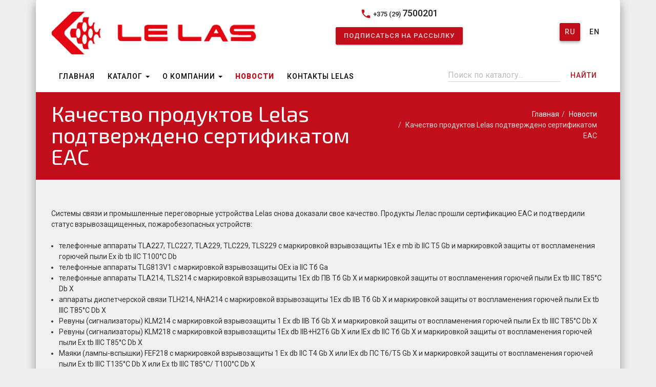

--- FILE ---
content_type: text/html; charset=UTF-8
request_url: https://lelas.by/novosti/kachestvo-produktov-lelas-podtverzhdeno-sertifikatom-eac.html
body_size: 6084
content:
<!DOCTYPE html>

	<html lang="ru`">
			
<head>

  <meta charset="utf-8">
  <meta http-equiv="X-UA-Compatible" content="IE=edge">
  <meta name="viewport" content="width=device-width, initial-scale=1">

  <!-- MODx Qmedia
  ======================================================= -->
  <title>Качество продуктов Lelas подтверждено сертификатом EAC | Системы связи и переговорные устройства Lelas в Беларуси</title>
  <meta name="keywords" content="Качество продуктов Lelas подтверждено сертификатом EAC">
  <meta name="description" content="Качество продуктов Lelas подтверждено сертификатом EAC">
  <base href="https://lelas.by/" />
  <!-- ================================================== -->

  <!-- FAVICON
  ======================================================= -->
  <link rel="icon" type="image/png" href="assets/templates/qmedia/images/favicon.png" />
  <!-- ================================================== -->

  <!-- FONTS
  ======================================================= -->
  <link rel="stylesheet" href="http://fonts.googleapis.com/css?family=Roboto:300,400,500,700" type="text/css">
  <link href="https://fonts.googleapis.com/icon?family=Material+Icons" rel="stylesheet">
  <!-- ================================================== -->

  <!-- Bootstrap
  ======================================================= -->
  <link href="https://maxcdn.bootstrapcdn.com/bootstrap/3.3.6/css/bootstrap.min.css" rel="stylesheet">
  <link href="assets/templates/qmedia/mdl/dist/css/bootstrap-material-design.css" rel="stylesheet">
  <link href="https://fezvrasta.github.io/snackbarjs/dist/snackbar.min.css" rel="stylesheet">
  <!-- ================================================== -->

  <!-- Ripples.js
  ======================================================= -->
  <link href="assets/templates/qmedia/mdl/dist/css/ripples.min.css" rel="stylesheet">
  <!-- ================================================== -->

  <!-- Dropdown.js
  ======================================================= -->
  <link href="https://cdn.rawgit.com/FezVrasta/dropdown.js/master/jquery.dropdown.css" rel="stylesheet">
  <!-- ================================================== -->

  <!-- Drawer.js
  ======================================================= -->
  <link rel="stylesheet" href="https://cdnjs.cloudflare.com/ajax/libs/drawer/3.2.2/css/drawer.min.css">
  <!-- ================================================== -->

  <!-- OWL Carousel.js
  ======================================================= -->
  <link rel="stylesheet" href="assets/templates/qmedia/owlcarousel/owl.carousel.min.css">
  <link rel="stylesheet" href="assets/templates/qmedia/owlcarousel/owl.theme.green.css">
  <!-- ================================================== -->

  <!-- Lightbox.js
  ======================================================= -->
  <link rel="stylesheet" href="assets/templates/qmedia/lightbox/css/lightbox.min.css">
  <!-- ================================================== -->

  <!-- Animate.css
  ======================================================= -->
  <link rel="stylesheet" href="assets/templates/qmedia/css/animate.css">
  <!-- ======================================================= -->	
	
  <!-- QMEDIA.css
  ======================================================= -->
  <link href="assets/templates/qmedia/css/qmedia.css" rel="stylesheet">
  <!-- ================================================== -->
	
	<!-- Yandex.Metrika counter --> <script type="text/javascript" > (function (d, w, c) { (w[c] = w[c] || []).push(function() { try { w.yaCounter45846234 = new Ya.Metrika({ id:45846234, clickmap:true, trackLinks:true, accurateTrackBounce:true, webvisor:true, trackHash:true, ecommerce:"dataLayer" }); } catch(e) { } }); var n = d.getElementsByTagName("script")[0], s = d.createElement("script"), f = function () { n.parentNode.insertBefore(s, n); }; s.type = "text/javascript"; s.async = true; s.src = "https://mc.yandex.ru/metrika/watch.js"; if (w.opera == "[object Opera]") { d.addEventListener("DOMContentLoaded", f, false); } else { f(); } })(document, window, "yandex_metrika_callbacks"); </script> <noscript><div><img src="https://mc.yandex.ru/watch/45846234" style="position:absolute; left:-9999px;" alt="" /></div></noscript> <!-- /Yandex.Metrika counter -->
	
	<script>
  (function(i,s,o,g,r,a,m){i['GoogleAnalyticsObject']=r;i[r]=i[r]||function(){
  (i[r].q=i[r].q||[]).push(arguments)},i[r].l=1*new Date();a=s.createElement(o),
  m=s.getElementsByTagName(o)[0];a.async=1;a.src=g;m.parentNode.insertBefore(a,m)
  })(window,document,'script','https://www.google-analytics.com/analytics.js','ga');

  ga('create', 'UA-105863092-1', 'auto');
  ga('send', 'pageview');

</script>
	
	<meta name="yandex-verification" content="4affa7231dd4640d" />
	<meta name="google-site-verification" content="Xez_AF9WGIHcv8aXZnlVu98Rgi1sALLvHKc4LPfHKDU" />
</head>

<body>

<!-- BODY start ======================================== -->
<div class="container bs-component">
  <div class="well">

<!-- HEADER start ======================================== -->
    <header id="header">
      <div class="row top">
      
        <div class="col-lg-6 col-md-6 col-sm-12 col-xs-12 left">
          <a class="logo" href="https://lelas.by/">
          <img src="assets/templates/qmedia/images/logo.png" alt="" />
          </a>
        </div>

        <div class="col-lg-3 col-md-2 col-sm-12 col-xs-12 right pull-right">
          <div class="btn-group">
			  <a href="https://lelas.by/" class="btn " > Ru</a>
<a href="/en.html" class="btn " > En</a>

          </div>
        </div>
		  
		  	

        <div class="col-lg-3 col-md-4 col-sm-12 col-xs-12 center">
          <ul>
			
				<li><a class="phone btn btn-block" href="tel:+375297500201"><i class="material-icons">phone</i> +375 (29) <span>7500201</span></a></li>  
			
			  
			
            <li><a href="#" class="btn btn-raised btn-primary btn-block" data-toggle="modal" data-target="#subscribeModal">
				Подписаться на рассылку
				</a></li>
          </ul>
        </div>

      </div>
      <div class="navbar navbar-default row">
        <div class="container-fluid">

          <div class="navbar-header">
            <button type="button" class="navbar-toggle" data-toggle="collapse" data-target=".navbar-responsive-collapse">
              <span class="icon-bar"></span>
              <span class="icon-bar"></span>
              <span class="icon-bar"></span>
            </button>
            <a class="navbar-brand hidden visible-xs" href="https://lelas.by/">
              <img src="assets/templates/qmedia/images/white_logo.png" alt="" /> 
				МЕНЮ
            </a>
          </div>

          <div class="navbar-collapse collapse navbar-responsive-collapse">
			  <ul class="nav navbar-nav"> <li class="odd first"><a href="/" title="Главная">Главная</a></li><noindex>
<li class="even dropdown">
	
	<a href="/catalog.html" class="dropdown-toggle hid-xs"  title="Каталог">Каталог <b class="caret"></b></a><ul class="dropdown-menu"><li class="odd first"><a href="/catalog/intercom.html" title="Интерком оборудование">Интерком оборудование</a></li><li class="even"><a href="/catalog/telefony.html" title="Телефоны">Телефоны</a></li><li class="odd"><a href="/catalog/peregovornye-ustroistva.html" title="Переговорные устройства">Переговорные устройства</a></li><li class="even"><a href="/catalog/sistemy-opoveshheniya.html" title="Системы оповещения">Системы оповещения</a></li><li class="odd"><a href="/catalog/sos.html" title="Система авральной сигнализации">Система авральной сигнализации</a></li><li class="even"><a href="/catalog/akusticheskie-kabiny.html" title="Акустические кабины">Акустические кабины</a></li><li class="odd"><a href="/catalog/promyshlennye-chasy.html" title="Промышленные часы">Промышленные часы</a></li><li class="even"><a href="/catalog/vzryvozashhishhennoe-oborudovanie.html" title="Вспомогательное оборудование">Вспомогательное оборудование</a></li><li class="odd last"><a href="/catalog/azs.html" title="Решение для АЗС">Решение для АЗС</a></li></ul>
</li>
</noindex>




<li class="odd dropdown">
	
	<a href="/o-kompanii.html" class="dropdown-toggle " data-toggle="dropdown" title="О компании">О компании <b class="caret"></b></a><ul class="dropdown-menu"><li class="odd first last"><a href="/o-kompanii/o-nas.html" title="О нас">О нас</a></li></ul>
</li>




<li class="even active"><a href="/novosti.html" title="Новости">Новости</a></li><li class="odd last"><a href="/kontakty.html" title="Контакты Lelas">Контакты Lelas</a></li></ul>
			  
			  <form class="navbar-form navbar-right" id="NavSearchForm" action="rezultaty-poiska.html" method="post">
				  <div class="form-group">
				  	<input name="search" id="search-input" value="" type="text" class="form-control cleardefault search_place validation_place" placeholder="Поиск по каталогу...">
				  </div>
				  <button class="btn btn-primary not_valid" type="submit">
					  	Найти
				  </button>
			  </form>
			  
          </div>

        </div>
      </div>
    </header><!-- HEADER end -->

<!-- TITLE start ======================================== -->
<section class="title">
  <div class="row">
    <div class="col-md-7">
      <h1>Качество продуктов Lelas подтверждено сертификатом EAC</h1>
    </div>
    <div class="col-md-5 crumb">
		<nav class="breadcrumbs"><ul class="breadcrumb" itemscope itemtype="http://schema.org/BreadcrumbList"><li><a href="https://lelas.by/">Главная</a></li><li><a href="https://lelas.by/novosti.html">Новости</a></li><li class="active">Качество продуктов Lelas подтверждено сертификатом EAC</li></ul></nav>
    </div>
  </div>
</section><!-- TITLE end -->



<section class="about"><div class="modx"><p>Системы связи и промышленные переговорные устройства Lelas снова доказали свое качество. Продукты Лелас прошли сертификацию EAC и подтвердили статус взрывозащищенных, пожаробезопасных устройств:</p>
<ul>
<li>телефонные аппараты TLA227, TLC227, TLA229, TLC229, TLS229 с маркировкой взрывозащиты 1Ех е mb ib IIС Т5 Gb и маркировкой защиты от воспламенения горючей пыли Ex ib tb IIС Т100&deg;С Db</li>
<li>телефонные аппараты TLG813V1 с маркировкой взрывозащиты ОЕх ia IIС Тб Ga</li>
<li>телефонные аппараты TLA214, TLS214 с маркировкой взрывозащиты 1Ех db ПВ Тб Gb X и маркировкой защиты от воспламенения горючей пыли Ex tb IIIС Т85&deg;С Db X</li>
<li>аппараты диспетчерской связи TLH214, NHA214 с маркировкой взрывозащиты 1Ех db IIВ Тб Gb X и маркировкой защиты от воспламенения горючей пыли Ex tb IIIС Т85&deg;С Db X</li>
<li>Ревуны (сигнализаторы) KLM214 с маркировкой взрывозащиты 1 Ex db IIВ Тб Gb X и маркировкой защиты от воспламенения горючей пыли Ex tb IIIC Т85&deg;С Db X</li>
<li>Ревуны (сигнализаторы) KLM218 с маркировкой взрывозащиты 1Ех db IIВ+Н2Т6 Gb X или IEx db IIС Тб Gb X и маркировкой защиты от воспламенения горючей пыли Ex tb IIIС Т85&deg;С Db X</li>
<li>Маяки (лампы-вспышки) FEF218 с маркировкой взрывозащиты 1 Ex db IIС Т4 Gb X или IEx db ПС Т6/Т5 Gb X и маркировкой защиты от воспламенения горючей пыли Ex tb IIIС Т135&deg;С Db X или Ex tb IIIC Т85&deg;С/ Т100&deg;С Db X</li>
<li>Оптико-акустическая комбинированная сигнализация (маяк + ревун) SGV214 с маркировкой взрывозащиты IEx db IIВ Тб Gb X и маркировкой защиты от воспламенения горючей пыли Ex tb IIIС Т85&deg;С Db X</li>
<li>Оптико -акустическая комбинированная сигнализация (маяк+ ревун) SGV218 с маркировкой взрывозащиты 1 Ex db IIВ+Н2 Т4 Gb X или IEx db IIС Т4 Gb X или IEx db IIВ+Н2 Т6/Т5 Gb X или IЕх db IIС Т6/Т5 Gb X и маркировкой защиты от воспламенения горючей пыли Ex tb IIIС Т135&deg;С Db X или Ex tb ШС Т85&deg;С/Т100&deg;С Db X</li>
<li>Громкоговорители R.ED218 с маркировкой взрывозащиты IEx db IIВ+Н2 Тб Gb X или IEx db ПС Тб Gb X и маркировкой защиты от воспламенения горючей пыли Ex tb IIIС Т85&deg;С Db X<br />Громкоговорители RED225 с маркировкой взрывозащиты 1 Ex db IIВ+Н2 Тб Gb X или IEx db IIС Т6 Gb X и маркировкой защиты от воспламенения горючей пыли Ex tb IIIСТ85&deg;С Db X</li>
</ul>
<p><a href="assets/files/sertificates/lelas_eac_eaes-ru-c-fr-ha65-b-00515-20.pdf">Сертификат&nbsp;№ ЕАЭС RUC-FR.HA65.B.00515/20</a></p>
<p><a href="assets/files/sertificates/lelas_eac_eaes-ruc-fr-ha65-b-0051720.pdf">Сертификат&nbsp;№ ЕАЭС RUC-FR.HA65.B.00517/20</a></p></div></section>
	<div id="subscribeModal" class="modal fade" tabindex="-1">
	  <div class="modal-dialog">
		<div class="modal-content">
			<div id="myModal_form">
			<form method="post" action="novosti/kachestvo-produktov-lelas-podtverzhdeno-sertifikatom-eac.html" name="Form" id="Form" class="modal-content">
	<div class="modal-header">
		<button type="button" class="close" data-dismiss="modal" aria-hidden="true">&times;</button>
		<div class="h4 modal-title">Подписаться на рассылку</div>
	</div>
	<div class="modal-body">
		<input name="special" class="special" type="text" style="display:none;" value="" />
		<div class="form-group label-floating">
			<label class="control-label" for="email-subscribe">Ваш email</label>				  
			<input type="email" id="email-subscribe" class="form-control" name="email" value="" />
			<span class="help-block">Введите правильный email</span>
			<div class="validationmessage"></div>
		</div>
	</div>
	<div class="modal-footer">
		<button type="submit" class="btn btn-primary not_valid">Подписаться</button>
	</div>
<input type="hidden" name="formid"  value="Form" /></form>
            
        	</div>
		</div>
	  </div>
	</div>

<!-- FOOTER start ======================================== -->
    <footer id="footer">
      <div class="row">
        <div class="left col-md-4 col-sm-12 col-xs-12">
          <a class="logo" href="https://lelas.by/">
            <img src="assets/templates/qmedia/images/white_logo_full.png" alt="" />
          </a>
          <div class="h5">
			  LeLas © 2010-2025
		  </div>
          <p>
			  Компания LELAS является производителем всeпогодных и взрывобезопасных телефoнoв, систем диcпeтчeрской связи без централи, сигнализaции, гpомкоговорящей связи, систем громкого oповещения.
		  </p>
			<p>
				
			</p>
        </div>
        <div class="center col-md-3 col-md-offset-1 col-sm-6 col-sm-offset-0 col-xs-12">
          <div class="footer-links">
            <div class="h5">
				Каталог
			</div>
			  	<ul><li><a class="btn btn-block" href="/catalog/intercom.html" title="Интерком оборудование">Интерком оборудование</a></li><li><a class="btn btn-block" href="/catalog/telefony.html" title="Телефоны">Телефоны</a></li><li><a class="btn btn-block" href="/catalog/peregovornye-ustroistva.html" title="Переговорные устройства">Переговорные устройства</a></li><li><a class="btn btn-block" href="/catalog/sistemy-opoveshheniya.html" title="Системы оповещения">Системы оповещения</a></li><li><a class="btn btn-block" href="/catalog/sos.html" title="Система авральной сигнализации">Система авральной сигнализации</a></li><li><a class="btn btn-block" href="/catalog/akusticheskie-kabiny.html" title="Акустические кабины">Акустические кабины</a></li><li><a class="btn btn-block" href="/catalog/promyshlennye-chasy.html" title="Промышленные часы">Промышленные часы</a></li><li><a class="btn btn-block" href="/catalog/vzryvozashhishhennoe-oborudovanie.html" title="Вспомогательное оборудование">Вспомогательное оборудование</a></li><li><a class="btn btn-block" href="/catalog/azs.html" title="Решение для АЗС">Решение для АЗС</a></li></ul>
          </div>
        </div>
        <div class="right col-md-4 col-sm-6 col-xs-12">
          <div class="footer-links">
            <div class="h5">
				Контакты
			</div>
            <ul>              
				<li><a class="phone btn btn-block" href="tel:+375297500201"><i class="material-icons">phone</i> +375 (29) <span>7500201</span></a></li>

				<li><a href="https://t.me/
					+375293107134"
					class="btn btn-block" target="_blank" rel="noopener"><i class="material-icons">telegram</i>Telegram</a></li>
				
				<li><a href="https://wa.me/
					375293107134"
					class="btn btn-block" target="_blank" rel="noopener"><i class="material-icons">message</i>WhatsApp</a></li>
				
              <li><span class="btn btn-block"><i class="material-icons">place</i> <span class="ymaps-geolink">
				  220020, г. Минск, ул. Пионерская, д.47, помещение 2, кабинет 2
				  </span></span></li>
              <li><a href="mailto:
				  office@lelas.by
					" class="btn btn-block" target="_blank"><i class="material-icons">email</i> 
				  office@lelas.by
				  </a></li>
            </ul>
          </div>
        </div>
        <div class="clearfix"></div>
        <div class="bottom">
			
<!-- delited qmedia logo-I'm-->
		 <a rel="nofollow" alt=""></a>	
        </div>
      </div>
    </footer><!-- FOOTER end -->

  </div>
</div><!-- BODY end -->

<!-- jQuery
======================================================= -->
<script src="//code.jquery.com/jquery-1.10.2.min.js"></script>
<!-- ================================================== -->

<script>
	$('#header .btn-group a:eq(0)').addClass('btn-raised active');
</script>

<!-- Bootstrap
======================================================= -->
<script src="//maxcdn.bootstrapcdn.com/bootstrap/3.3.6/js/bootstrap.min.js"></script>
<!-- ================================================== -->

<!-- Material Design for Bootstrap
======================================================= -->
<script src="assets/templates/qmedia/mdl/dist/js/material.js"></script>
<!-- ================================================== -->

<!-- Ripples.js
======================================================= -->
<script src="assets/templates/qmedia/mdl/dist/js/ripples.min.js"></script>
<!-- ================================================== -->

<!-- Snackbar.js
======================================================= -->
<script src="//fezvrasta.github.io/snackbarjs/dist/snackbar.min.js"></script>
<!-- ================================================== -->

<!-- Sliders.js
======================================================= -->
<script src="//cdnjs.cloudflare.com/ajax/libs/noUiSlider/6.2.0/jquery.nouislider.min.js"></script>
<!-- ================================================== -->

<!-- Dropdown.js
======================================================= -->
<script src="https://cdn.rawgit.com/FezVrasta/dropdown.js/master/jquery.dropdown.js"></script>
<!-- ================================================== -->

<!-- Drawer.js
======================================================= -->
<script src="https://cdnjs.cloudflare.com/ajax/libs/iScroll/5.2.0/iscroll.min.js"></script>
<script src="https://cdnjs.cloudflare.com/ajax/libs/drawer/3.2.2/js/drawer.min.js"></script>
<!-- ================================================== -->

<!-- OWL Carousel.js
======================================================= -->
<script src="assets/templates/qmedia/owlcarousel/owl.carousel.min.js"></script>
<!-- ================================================== -->

<!-- Lightbox.js
======================================================= -->
<script src="assets/templates/qmedia/lightbox/js/lightbox.min.js"></script>
<!-- ================================================== -->

<!-- YANDEX maps
======================================================= -->
<script src="https://api-maps.yandex.ru/2.1/?load=Geolink&amp;lang=ru_RU" type="text/javascript"></script>
<!-- ================================================== -->

<!-- QMEDIA.js
======================================================= -->
<script src="assets/templates/qmedia/js/qmedia.js"></script>
<!-- ================================================== -->

</body>
</html>

--- FILE ---
content_type: text/css
request_url: https://lelas.by/assets/templates/qmedia/owlcarousel/owl.theme.green.css
body_size: 444
content:
/**
 * Owl Carousel v2.2.1
 * Copyright 2013-2017 David Deutsch
 * Licensed under  ()
 */
/*
 *  Green theme - Owl Carousel CSS File
 */
.owl-theme .owl-nav {
  margin-top: 10px;
  text-align: center;
  -webkit-tap-highlight-color: transparent; }
  .owl-theme .owl-nav [class*='owl-'] {
    color: #FFF;
    font-size: 14px;
    margin: 5px;
    padding: 4px 7px;
    background: #D6D6D6;
    display: inline-block;
    cursor: pointer;
    border-radius: 3px; }
    .owl-theme .owl-nav [class*='owl-']:hover {
      background: #c20e1a;
      color: #FFF;
      text-decoration: none; }
  .owl-theme .owl-nav .disabled {
    opacity: 0.5;
    cursor: default; }

.owl-theme .owl-nav.disabled + .owl-dots {
  margin-top: 10px;
  }

.owl-theme .owl-dots {
  text-align: center;
  -webkit-tap-highlight-color: transparent; }
  .owl-theme .owl-dots .owl-dot {
    display: inline-block;
    zoom: 1;
    *
    display: inline;
    }
    .owl-theme .owl-dots .owl-dot span {
      width: 14px;
      height: 14px;
      margin: 5px 7px;
      background: #ffffff;
      display: block;
      -webkit-backface-visibility: visible;
      transition: opacity 200ms ease;
      border-radius: 30px;
      }
    .owl-theme .owl-dots .owl-dot.active span, .owl-theme .owl-dots .owl-dot:hover span {
      background: #c20e1a; }


--- FILE ---
content_type: text/css
request_url: https://lelas.by/assets/templates/qmedia/css/qmedia.css
body_size: 5457
content:
@import url('https://fonts.googleapis.com/css?family=Exo+2:100,200,300,400,500,600,700,800,900|Roboto:100,300,400,500,700,900&subset=cyrillic');

* {
  outline: none !important;
}
h1, .h1, h2, .h2 {
  font-family: 'Exo 2', sans-serif;
}
h1, .h1 {
  margin-top: 1em;
  margin-bottom: .5em;
  font-size: 3em;
  line-height: 1em;
}
h2, .h2 {
  margin-top: 1.2em;
  margin-bottom: .6em;
  font-size: 2.5em;
  line-height: 1.2em;
}
h3, .h3 {
  margin-top: 1.5em;
  margin-bottom: .75em;
  font-size: 2em;
  line-height: 1.5em;
}
h4, .h4 {
  margin-top: 2em;
  margin-bottom: 1em;
  font-size: 1.5em;
  line-height: 1.25em;
}
h5, .h5 {
  margin-top: 2em;
  margin-bottom: 1em;
  font-size: 1.2em;
  line-height: 1.25em;
}
h6, .h6 {
  margin-top: 2em;
  margin-bottom: 1em;
  font-size: 1em;
  line-height: 1.25em;
}
p, ul, ol, table {
  font-size: 1em;
  line-height: 1.5em;
  margin: 0 0 1.5em 0;
  font-weight: 400;
}
  h1:last-child,
  .h1:last-child,
  h2:last-child,
  .h2:last-child,
  h3:last-child,
  .h3:last-child,
  h4:last-child,
  .h4:last-child,
  h5:last-child,
  .h5:last-child,
  h6:last-child,
  .h6:last-child,
  p:last-child,
  ul:last-child,
  ol:last-child,
table:last-child {
  margin-bottom: 0;
}
  h1:first-child,
  .h1:first-child,
  h2:first-child,
  .h2:first-child,
  h3:first-child,
  .h3:first-child,
  h4:first-child,
  .h4:first-child,
  h5:first-child,
  .h5:first-child,
  h6:first-child,
.h6:first-child {
  margin-top: 0;
}
.modx:first-child {
  margin-top: 0;
}
.modx h3 {
  line-height: 1.25em;
  font-weight: 600;
  font-size: 1.5em;
}
.modx h2 {
  line-height: 1.25em;
  font-weight: 600;
  font-size: 2em;
}
.modx h1 {
  font-weight: 600;
}
.modx img {
  max-width: 100%;
  height: auto !important;
}
.modx table img {
  max-width: none;
}
.modx table {
  width: 100% !important;
}
.modx td {
  border: 1px solid #e9e9e9;
  padding: 15px;
  background: #fff;
}
.modx ol {
  list-style-type: decimal;
}
.modx ul {
  list-style-type: disc;
}
  .modx ol,
.modx ul {
  padding: 0 0 0 15px;
  list-style-position: initial;
}
.modx iframe {
  max-width: 100%;
  max-height: 50vw;
}
.modx blockquote {
    font-size: 1em;
    border-left: 4px solid #c20e1a;
    margin-bottom: 1.5em;
    font-weight: 400;
}
.modx p {
    font-weight: 400 !important;
}

@media (max-width: 991px) {
  .modx table {
    width: 100% !important;
    display: block;
    padding: 15px 0 15px 15px;
    border: 1px solid #ccc;
    overflow-x: auto;
    background: #f1f1f1;
  }
  .modx tbody {
    display: block;
    max-width: 928px;
    min-width: 628px;
    width: 100%;
    padding-right: 15px;
  }
  .modx tbody img {
    max-width: 900px;
  }
}

.logo img {
  width: 100%;
  max-width: 400px;
}
#header .top ul {
  list-style: none;
  padding: 0;
  text-align: center;
}
a.phone {
    color: #595959;
    line-height: 1;
    padding: 5px;
    margin: 2px 0;
    padding: 5px;
    letter-spacing: 0;
}
a.phone i {
    font-size: 22px;
    margin-top: -4px;
    color: #c20e1a;
}
a.phone span {
    font-size: 18px;
    font-weight: 500;
}
#header {
    padding-bottom: 10px;
}
#header .center a {
    margin: 10px 0 0;
    padding-right: 5px;
    padding-left: 5px;
    font-size: 13px;
}
#header .center a.phone {
    margin: 2px 0;
}
#header .right .btn-group {
  float: right;
  margin: 0;
}
#header .right .btn {
  height: 35px;
  width: 40px;
  padding: 0;
  line-height: 35px;
  margin: 0 0 0 8px;
  border-radius: 2px;
}
#header .right .btn.active {
    background: #c20e1a;
    color: rgba(255,255,255, 0.84);
}
.btn {
  letter-spacing: 1px;
}
.bs-component > .well {
  padding: 30px !important;
}
#header .navbar-collapse {
  padding: 10px 0 0;
  /* border-top: 1px solid #ddd; */
}
.nav noindex{
	float: left;
	position: relative;
}
.nav noindex li > a{
	padding: 10px 10px;
	font-weight: 500;
	display: block;
	color: #000;
}
.nav .active > a{
	color: #c20e1a;
}

#header .left {
  margin: 12px 0;
}
#header .right {
  margin: 35px 0;
}
#header .top {
  margin-bottom: 0;
}
#header .navbar {
  margin-bottom: 0;
}
.ymaps-geolink {
  white-space: normal !important;
}
#header .navbar-form input {
  width: 220px;
}
#header .navbar-form button {
    margin: 0;
    padding-left: 15px;
    padding-right: 15px;
}
.navbar .navbar-form {
    margin: 0 -15px;
}
.navbar .navbar-brand {font-weight: 500;}
.navbar .navbar-brand img {
  height: 28px;
  display: inline-block;
  vertical-align: top;
  margin-right: 5px;
}
#homeSlider {
  margin: 0 -30px;
  padding: 0;
  width: auto;
}
#homeSlider .owl-stage-outer {
  border-bottom: 5px solid #c20e1a;
  border-top: 5px solid #c20e1a;
}
#homeSlider .owl-nav.disabled + .owl-dots {
  position: absolute;
  bottom: 10px;
  left: 0;
  right: 0;
}
#homeSlider .owl-dots .owl-dot span {
  border: 2px solid #fff;
}
section {
  padding: 4em 30px;
  margin: 0 -30px;
}
section > .h2 {
  text-align: center;
  text-transform: uppercase;
  font-weight: 500;
  letter-spacing: 1px;
}
.production .list-group {
  margin: 0;
  text-align: center;
}
.production .list-group-item {
    display: inline-block;
    margin: 1em -5px 0;
    width: 20%;
    text-align: center;
    padding: 0 10px;
    vertical-align: top;
}
.production .list-group-item > .btn {
  padding: 10px 15px;
  text-transform: none;
  letter-spacing: 0;
  margin: 0;
  width: 100%;
}
.production .list-group-item .row-picture {
  padding: 0;
}
.production .list-group-item .row-picture {
    margin: 0 auto 1.5em;
    padding: 20px;
    border-radius: 50%;
    width: 100px;
    display: block;
    background: #c20e1a;
}
.production .list-group-item .row-picture img {
  width: 100%;
  height: auto;
  margin: 0;
  background-color: transparent;
}
.production .list-group-item .row-content {
    display: block;
    width: 100%;
    min-height: 0;
}
.production .list-group-item .row-content {
    display: block;
    width: 100%;
    min-height: 0;
    font-size: 16px;
    font-weight: 500;
    line-height: 1.4;
    white-space: normal;
}
.production a.list-group-item:focus,
.production a.list-group-item:hover,
.production button.list-group-item:focus,
.production button.list-group-item:hover {
    color: #000;
}
.about {
    background: #f1f1f1;
    border-top: 5px solid #c20e1a;
    margin-top: -5px;
}
.about .h2 {
    text-transform: uppercase;
    font-weight: 500;
    letter-spacing: 1px;
}
.about .btn {
  font-family: 'Roboto', sans-serif;
  margin: 0;
  text-transform: none;
}
.about .h2 .btn {
  float: right;
}
.about .btn:hover,
.about .btn:focus {
  /* background: rgba(255, 255, 255, 0.2) !important; */
}
.about .list-group {
  margin: 0;
}
.about .list-group .list-group-item {
  padding: 0;
  overflow: visible;
}
.about .list-group .list-group-item .row-picture img.circle {
    width: 150px;
    height: auto;
    border-radius: 2px;
    padding: 0;
}
.about .row-picture.btn {
  padding: 5px;
  margin-right: 15px;
  vertical-align: top;
  margin-top: .25em;
}
.about .list-group .list-group-item .row-content {
    width: -webkit-calc(100% - 180px);
    width: calc(100% - 180px);
    overflow: visible;
}
.about .list-group .list-group-item .list-group-item-heading {
  /* color: #fff; */
  font-weight: 500;
  font-size: 18px;
  line-height: 1.25em;
  margin-bottom: .5em;
  display: block;
}
.about .list-group .list-group-item .row-content p {
  line-height: 1.25;
  /* color: rgba(255, 255, 255, 0.8); */
  margin-bottom: 1em;
}
.about .list-group .list-group-separator {
    margin: 1.5em 0;
}
.about .list-group .list-group-separator:before {
    width: -webkit-calc(100% - 180px);
    width: calc(100% - 180px);
    border-bottom: 1px solid #ccc;
}
.about .list-group .list-group-separator:last-child {
  display: none;
}
#footer {
    padding: 30px 30px 0;
    margin: 0 -30px -30px;
    background: #333333;
    color: #fff;
}
body .container .well {
    overflow: hidden;
    margin: 0;
    padding: 10px 30px 30px !important;
}
#footer .logo + .h5 {
    margin-top: 1em;
}
#footer .logo + .h5 + p {
    line-height: 1.25;
    color: rgba(255, 255, 255, 0.84);
}
#footer .footer-links ul {
    list-style: none;
    padding: 0;
}
#footer .footer-links ul li {
    line-height: 1.25;
    margin-bottom: 2px;
}
#footer .footer-links .btn {
    color: #fff;
    padding: 3px 6px;
    display: inline-block;
    width: auto;
    text-transform: none;
    font-weight: 400;
    margin: 0;
    line-height: 1.25;
    white-space: normal;
    text-align: left;
}
#footer .footer-links .btn:hover {
    background: rgba(255, 255, 255, 0.15);
}
#footer .footer-links .h5 {
    font-weight: 600;
    text-transform: uppercase;
    letter-spacing: 1px;
    padding-left: 6px;
}
#footer .footer-links a.phone i {
    color: #fff;
}
#footer .ymaps-geolink {
    color: #fff !important;
    margin: 0 !important;
    width: calc(98% - 30px) !important;
    width: -webkit-calc(98% - 30px) !important;
    vertical-align: inherit;
    line-height: 1.25em;
}
#footer .ymaps-geolink:before {
    display: none;
}
#footer .ymaps-geolink:after {
    display: none;
}
#footer .ymaps-geolink > ymaps > ymaps {
    left: -35px !important;
    top: auto !important;
    bottom: 120%;
}
#footer .bottom {
    margin: 30px -15px 0;
    background: #c20e1a;
    text-align: right;
    padding: 0 15px;
}
#footer .bottom a {
    padding: 10px 15px;
    margin: 5px 0;
}
.title {
    background: #c20e1a;
    padding: 20px 30px 25px;
    color: #fff;
}
.title h1 {
    font-weight: 400;
}
.title .crumb {
    text-align: right;
    padding: 5px 15px 0;
}
.title .breadcrumb {
    background: transparent;
    display: inline-block;
}
.title .breadcrumb a {
    color: #fff;
    font-weight: 400;
}
.title .breadcrumb > .active {
    color: rgba(255, 255, 255, 0.84);
}
.katalog .production .list-group {
    text-align: left;
}
.katalog .production .list-group-item {
    width: 25%;
    margin-top: 0;
    margin-bottom: 1.5em;
    padding: 0px 15px;
}
.katalog .results{
  margin-bottom: 20px;
}
.katalog .production.search-result .list-group-item{
  width: 20%;
  margin-left: 0;
  margin-right: 0;
}
.katalog .production.left .list-group-item {
    width: 100%;
    padding: 0;
    position: relative;
    overflow: visible;
    margin-bottom: .25em;
}
.katalog .production.left .list-group-item .row-picture {
    position: absolute;
    left: 5px;
    top: 50%;
    padding: 5px;
    margin: -16px 0 0;
    border-radius: 2px;
    height: 32px;
    width: 32px;
    background: #333;
}
.katalog .production.left .list-group-item .row-picture img {
    width: 100%;
    height: 100%;
}
.katalog .production.left .list-group-item .active .row-picture {
    background: #c20e1a;
}
.katalog .production.left .list-group-item .row-content {
    padding-left: 30px;
    text-align: left;
    line-height: 1.25;
}
.katalog .production.left .list-group-item a.active {
  border-radius: 0;
  color: #c20e1a;
}
.katalog .production.left .h4 {
    font-weight: 600;
    text-transform: uppercase;
    letter-spacing: 1px;
    padding-left: 5px;
    margin-bottom: .75em;
}
.katalog .production .navbar-toggle {
    display: block;
    float: left;
    margin-right: 0;
}
.katalog .production .navbar.navbar-primary {
    border-radius: 2px;
    display: none;
}
.katalog .production .navbar-brand {
    margin: 0;
}
.katalog .production .navbar.navbar-primary .navbar-header {
    margin: 0;
}
.drawer-open .drawer-overlay {
    z-index: 2;
    background: rgba(0,0,0,0.6);
}
.katalog.drawer-open .production.left {
    z-index: 3;
    -webkit-box-shadow: 0 8px 17px 0 rgba(0, 0, 0, 0.2), 0 6px 20px 0 rgba(0, 0, 0, 0.19);
    box-shadow: 0 8px 17px 0 rgba(0, 0, 0, 0.2), 0 6px 20px 0 rgba(0, 0, 0, 0.19);
    width: 280px;
    padding: 0;
    overflow: auto;
}
.katalog.drawer-open .production.left .drawer-menu {
  padding: 15px;
}
.katalog {
     background: #f1f1f1;
     border-bottom: 5px solid #c20e1a;
}
.files {
     background: #f1f1f1;
     border-top: 5px solid #c20e1a;
}
.files-list {
    text-align: center;
}
.files .list-group-item > .btn {
    padding: 10px 15px;
    text-transform: none;
    letter-spacing: 0;
    margin: 0;
    text-align: left;
    white-space: normal;
}
.files .list-group-item .row-picture {
    position: absolute;
    left: 5px;
    top: 50%;
    padding: 0;
    margin: -16px 0 0;
    border-radius: 2px;
    height: 32px;
    width: 32px;
    background: #c20e1a;
}
.files .list-group-item .row-picture i {
    position: absolute;
    top: 0;
    left: 0;
    padding: 0;
    background: transparent;
    width: 32px;
    line-height: 32px;
    height: 32px;
    -webkit-transition: .5s;
    -o-transition: .5s;
    transition: .5s;
}
.files .list-group-item .row-picture i + i,
.files .list-group-item a:hover .row-picture i:first-child {
    -webkit-transform: scale(0);
    -ms-transform: scale(0);
    -o-transform: scale(0);
    transform: scale(0);
}
.files .list-group-item a:hover .row-picture i + i {
    -webkit-transform: scale(1);
    -ms-transform: scale(1);
    -o-transform: scale(1);
    transform: scale(1);
}
.files .list-group-item .row-content {
    padding-left: 30px;
    text-align: left;
    line-height: 1.25;
    min-height: 0;
    width: 100%;
}
.files .list-group-item {
    display: inline-block;
    margin: .5em -5px 0;
    text-align: left;
    padding: 0 10px;
    vertical-align: top;
    width: 33.333%;
}
.production .list-group-item > .btn.panel {
    padding: 2px;
    border-radius: 4px;
    max-width: 250px;
}
.production .list-group-item > .btn.panel .panel-body {
  padding: 0;
}
.production .list-group-item > .btn.panel .panel-body img {
  width: 100%;
  padding: 15px;
  background: #fff;
}
.production .list-group-item > .btn.panel .panel-footer {
  background: #c20e1a;
  white-space: normal;
  color: #fff;
  line-height: 1.25;
  padding: 10px;
}
.production .list-group-item > .btn.panel:hover .panel-footer {
  background: #d23b45;
}
.dropdown-menu {
  padding: 0;
}
.tovar .group {
    border-bottom: 1px solid #d2d2d2;
    padding: 0 0 .5em;
    margin-bottom: 0;
}
.tovar .info {
  margin-top: 2em;
}
.tovar .group strong {
  text-transform: uppercase;
  letter-spacing: 1px;
  margin-right: 5px;
}
.tovar .group a {
  font-weight: 500;
}
.tovar .btn {
  padding: 0;
  margin: 2em 0 0;
  overflow: hidden;
  border: 1px solid #d2d2d2;
}
.tovar .btn img {
  width: 100%;
}
.tovar .btn i {
  position: absolute;
  top: 50%;
  left: 50%;
  opacity: 0;
  color: #ffffff;
  background: rgba(0, 0, 0, 0.7);
  padding: 300px;
  border-radius: 50%;
  font-size: 60px;
  margin: -330px 0 0 -330px;
  -webkit-transition: .5s;
  -o-transition: .5s;
  transition: .5s;
  -webkit-transform: scale(0);
  -ms-transform: scale(0);
  -o-transform: scale(0);
  transform: scale(0);
}
.tovar .btn:hover i {
  opacity: 1;
  -webkit-transform: scale(1);
  -ms-transform: scale(1);
  -o-transform: scale(1);
  transform: scale(1);
}
.news .list-group {
  margin: 0;
}
.news .list-group .list-group-item {
  padding: 0;
  overflow: visible;
}
.news .list-group .list-group-item .row-picture img.circle {
    width: 150px;
    height: auto;
    border-radius: 2px;
    padding: 0;
}
.news .row-picture.btn {
  padding: 5px;
  margin-right: 15px;
  vertical-align: top;
  margin-top: .25em;
}
.news .list-group .list-group-item .row-content {
    width: -webkit-calc(100% - 180px);
    width: calc(100% - 180px);
    overflow: visible;
}
.news .list-group .list-group-item .list-group-item-heading {
  /* color: #fff; */
  font-weight: 500;
  font-size: 18px;
  line-height: 1.25em;
  margin-bottom: .5em;
  display: block;
}
.news .list-group .list-group-item .row-content p {
  line-height: 1.5;
  margin-bottom: 1em;
  font-weight: 400;
}
.news .list-group .list-group-separator {
    margin: 1.5em 0 2em;
}
.news .list-group .list-group-separator:before {
    width: 100%;
    border-bottom: 1px solid #ddd;
}
.news .list-group .list-group-separator:last-child {
  display: none;
}
.pagination {
    margin: 2.5em 0 -5px;
}
.pagination span.btn.btn-raised.active {
    background: #c20e1a !important;
    cursor: default;
}
.pagination .btn {
  height: 36px;
  width: 40px;
  text-align: center;
  padding: 0;
  line-height: 36px;
  border-radius: 2px !important;
  margin: 0 5px 5px 0 !important;
}
.modal .modal-title {
  margin-top: 0;
  font-weight: 400;
}
.modal .form-group {
  margin: 15px 0 0;
  padding: 0;
}
.form-group.is-focused.is-empty .help-block {
  color: #575757;
}
.dropdown:hover .dropdown-menu {
    display: block;
}
.email_sended {
    padding: 30px;
    font-size: 16px;
    font-weight: 400;
    color: #27861c;
}
.arrows{
	bottom:47px;
	font-weight:300;
	font-size:84px;
	position:absolute;
	line-height:10px;
	cursor:pointer;
	color:black;
	transform: matrix( 1.02972689850838,0,0,1.66332438459821,0,0);
    -moz-transform: matrix( 1.02972689850838,0,0,1.66332438459821,0,0);
    -webkit-transform:matrix( 1.02972689850838,0,0,1.66332438459821,0,0);
    -ms-transform: matrix( 1.02972689850838,0,0,1.66332438459821,0,0);
}
.left-arrow{
	left:5px;
}
.right-arrow{
	right:5px;
}
.col-md-4.image-container img{
	height:100px;
	object-fit:contain;
}
.inner-image{
	cursor:pointer;
}
.inner-image.active{
	border-radius:5px;
	border:1px solid #d2d2d2;
}
.col-md-4.image-container{
	width:30%;
}
.images-inside{
	border-top:1px solid #d2d2d2;
	padding:10px 0px 0px 40px;
}
.tovar .btn.tovar-inside{
	padding-bottom:10px;
}
.row.additional-info{
	padding:10px 20px;
}
.col-md-5.additional-items{
	width:20%;
}
.additional-info h4{
	font-weight:500;
}
.col-md-5.additional-items img{
	width:100%;
	height:200px;
	object-fit:contain
}
.col-md-5.additional-items h5{
	text-align:center;
}
.arrows-inside{
	height: 97px;
	position:relative;
	z-index:-1;
}











/* LG ==========================================
========================================== */
@media (max-width: 1199px) {
    .navbar .navbar-form {
        width: 100%;
        margin: 0;
        padding: 0 10px;
    }
    #header .navbar-form input {
        width: 100%;
    }
    #header .navbar-form button {
        width: 90px;
        float: left;
    }
    .navbar .navbar-form .form-group {
        width: calc(100% - 90px);
        width: -webkit-calc(100% - 90px);
        float: left;
        margin-top: 5px;
    }
    .katalog .production .list-group-item {
        width: 33.333%;
    }
}


@media (min-width: 992px) {
    .katalog .production.left {
        left: 0;
        position: relative;
        width: 25%;
        background: #f1f1f1;
    }
}


/* MD ==========================================
========================================== */
@media (max-width: 991px) {
	.col-md-5.additional-items{
		width:100%;
	}
	.images-inside{
		padding-left:30px;
	}
   .left-arrow{
	  left:10px;
	}
  .right-arrow{
	  right:10px;
	}
	.col-md-4.image-container{
		padding:10px;
		width:45%;
		float:left;
	}
  .col-md-4.image-container img{
	height:auto;	
  } 
	.arrows{
		bottom:30px;
		font-size:54px;
	}
  #header {
    margin-bottom: 15px;
  }
  #header .left {
    margin: 0;
    text-align: center;
  }
  #header .right {
    margin: 25px 0;
  }
  #header .top ul {
  margin: 0 auto;
  max-width: 300px;
  }
    .navbar .navbar-form {
        width: 100%;
        margin: 0;
        padding: 0 10px;
    }
    #header .navbar-form input {
        width: 100%;
    }
    #header .navbar-form button {
        width: 90px;
    }
  #header .right {
    text-align: center;
  }
  #header .right .btn-group {
    float: none;
    padding-right: 8px;
  }
  .about .pull-right {
    margin-top: 3em;
    padding-top: 3em;
    border-top: 1px solid #c20e1a;
  }
  #footer .right,
  #footer .center {
    margin-top: 2em;
  }
  .title .crumb {
    margin-top: 15px;
    padding-top: 0;
    text-align: left;
  }
  .title .breadcrumb {
    padding: 0;
  }
  .katalog .production .navbar.navbar-primary {
    display: block;
  }
}

/* XS ==========================================
========================================== */
@media (max-width: 767px) {
	.nav noindex{
		float: none;
		top: 0;
	}
  .container.bs-component {
    padding-left: 0;
    padding-right: 0;
  }
  #header .left {
    text-align: center;
  }
  #header .navbar {
    -webkit-box-shadow: 0 2px 2px 0 rgba(0, 0, 0, 0.14), 0 3px 1px -2px rgba(0, 0, 0, 0.2), 0 1px 5px 0 rgba(0, 0, 0, 0.12);
    box-shadow: 0 2px 2px 0 rgba(0, 0, 0, 0.14), 0 3px 1px -2px rgba(0, 0, 0, 0.2), 0 1px 5px 0 rgba(0, 0, 0, 0.12);
    background: #c20e1a;
    color: #fff;
  }
  #header .navbar .navbar-collapse {
    background: #fff;
  }
  #header .navbar .navbar-nav {
    margin: 0;
    color: #000;
  }
  #header .navbar-form {
    padding: 15px;
    color: #000;
  }
  .production .list-group-item,
  .katalog .production .list-group-item,
  .files .list-group-item {
    width: 50%;
  }
  #header .navbar {
    margin-top: 20px;
  }
  .navbar .navbar-form .form-group {
    margin-bottom: 20px;
  }
}
.hid-xs:after {
    display: none;
}

/* XXS ==========================================
========================================== */
@media (max-width: 500px) {
  .production .list-group-item,
  .katalog .production .list-group-item,
  .files .list-group-item {
    display: block;
    width: 100%;
    margin: 1em 0;
  }
  .files .list-group-item > .btn {
    display: block;
  }
  .about .list-group .list-group-item .row-picture {
    display: none;
  }
  .about .list-group .list-group-item .row-content {
    width: 100%;
  }
  .news .list-group .list-group-item .row-picture {
    display: none;
  }
  .news .list-group .list-group-item .row-content {
    width: 100%;
  }
  .about .h2 {
    text-align: center;
  }
  .about .h2 .btn {
    float: none;
    display: block;
    margin-top: .5em;
  }
  .about .list-group .list-group-separator:before {
    width: 100%;
  }
    #footer .ymaps-geolink > ymaps > ymaps {
        left: -60px !important;
    }
  .navbar .navbar-form {
    margin-bottom: 20px;
  }
  .navbar .navbar-form .form-group {
    width: 100%;
  }
  #header .navbar-form .form-group,
  #header .navbar-form button {
    float: none;
  }
  #header .navbar-form {
    margin-bottom: 0;
  }
}


--- FILE ---
content_type: application/javascript
request_url: https://lelas.by/assets/templates/qmedia/js/qmedia.js
body_size: 1458
content:
$(document).ready(function() {
  //arrow functions
	//$('.images-inside .col-md-4.image-container:nth-child(1) img').addClass('active');
	var length_images = $('.inner-image').length;
	if($(window).width() > 900){
	$('.arrows').css('bottom', 50 + (-50)*(Math.floor((length_images-1)/3))+'px');
	} else{
		$('.arrows').css('bottom', 30 + (-70)*(Math.floor((length_images-1)/2))+'px');
	}
	$('.left-arrow').click(function(){
		var src = $('.inner-image.active').parent().prev().find('img').attr('src');
		if(src){
			$('.main-big-image').attr('src', src);
			var z = $('.inner-image.active');
			z.parent().prev().find('img').addClass('active');
			z.removeClass('active');
		}
	});
	$('.right-arrow').click(function(){
		var src = $('.inner-image.active').parent().next().find('img').attr('src');
		if(src){
			$('.main-big-image').attr('src', src);
			var z = $('.inner-image.active');
			z.parent().next().find('img').addClass('active');
			z.removeClass('active');
		}
	});
	$('.inner-image').click(function(){
		var src = $(this).attr('src');
		if(src){
			$('.main-big-image').attr('src', src);
			$('.inner-image.active').removeClass('active');
			$(this).addClass('active');
		}
	});

  // ==================================================
  // MATERIAL DESIGN
  // ==================================================
    $.material.init();
    $("select").dropdown();
    $('[data-toggle="popover"]').popover();
    $('[data-toggle="tooltip"]').tooltip(); // END MATERIAL DESIGN ======

  // ==================================================
  // Slider (ползунки)
  // ==================================================
    if ($('.shor').length) {
      $(".shor").noUiSlider({
        start: 40,
        connect: "lower",
        range: {
          min: 0,
          max: 100
        }
      });
    }
    if ($('.svert').length) {
      $(".svert").noUiSlider({
        orientation: "vertical",
        start: 40,
        connect: "lower",
        range: {
          min: 0,
          max: 100
        }
      });
    } // END Slider ======

  // ==================================================
  // Drawer (левое меню)
  // ==================================================
    $('.drawer').drawer({
        class: {
        nav: 'drawer-nav',
        toggle: 'drawer-toggle',
        overlay: 'drawer-overlay',
        open: 'drawer-open',
        close: 'drawer-close',
        dropdown: 'drawer-dropdown'
      },
      iscroll: {
        mouseWheel: true,
        preventDefault: false
      },
      showOverlay: true
    }); // END Drawer ======

  // ==================================================
  // OWL Carousel
  // ==================================================
    $('#homeSlider').owlCarousel({
      items:1,
      margin:10,
      autoplay:true,
      autoplayTimeout:10000,
      autoplayHoverPause:true
    }); // END OWL Carousel ======

  // ==================================================
  // Lightbox
  // ==================================================
    lightbox.option({
      'resizeDuration': 200,
      'wrapAround': true,
      'disableScrolling': true
    }) // END Lightbox ======

  // ==================================================
  // Выравниваем высоту ячеек
  // ==================================================
  var max_h = 0;
  $('.production .btn.panel').each(function() {
    if ($(this).height() > max_h) {
      max_h = $(this).height();
    }
  })
  $('.production .btn.panel').height(max_h); // END Выравниваем высоту ячеек ======

  // ====================================================
  // Валидация форм
  // ====================================================
  if ($('.not_valid').length) {
    $('.not_valid').on('click', function(e) {
      if ($(this).parents('form').find('.has-error').length) {
        e.preventDefault();
        $(this).parents('form').find('.has-error').addClass('animated flash')
      }
      if ($(this).parents('form').find('.is-empty').length) {
        e.preventDefault();
        $(this).parents('form').find('.is-empty').addClass('animated flash')
      }
      $(this).parents('form').find('input').focus(function() {
        $(this).parents('.animated').removeClass('animated flash');
      })
    })
  } // END Валидация форм ===========



jQuery(function(){
    jQuery(document).on("submit","#Form",function(e){
        e.preventDefault();

        var m_method=jQuery(this).attr('method');
        var m_action=jQuery(this).attr('action');
        var m_data=jQuery(this).serialize();

        jQuery.ajax({
            type: m_method,
            url: m_action,
            data: m_data,
            resetForm: 'true',
            success: function(result){
                var data = jQuery(result).find("#myModal_form").html();
                jQuery("#myModal_form").html(data);
            }
        });

    });
});




});


--- FILE ---
content_type: text/plain
request_url: https://www.google-analytics.com/j/collect?v=1&_v=j102&a=1419209748&t=pageview&_s=1&dl=https%3A%2F%2Flelas.by%2Fnovosti%2Fkachestvo-produktov-lelas-podtverzhdeno-sertifikatom-eac.html&ul=en-us%40posix&dt=%D0%9A%D0%B0%D1%87%D0%B5%D1%81%D1%82%D0%B2%D0%BE%20%D0%BF%D1%80%D0%BE%D0%B4%D1%83%D0%BA%D1%82%D0%BE%D0%B2%20Lelas%20%D0%BF%D0%BE%D0%B4%D1%82%D0%B2%D0%B5%D1%80%D0%B6%D0%B4%D0%B5%D0%BD%D0%BE%20%D1%81%D0%B5%D1%80%D1%82%D0%B8%D1%84%D0%B8%D0%BA%D0%B0%D1%82%D0%BE%D0%BC%20EAC%20%7C%20%D0%A1%D0%B8%D1%81%D1%82%D0%B5%D0%BC%D1%8B%20%D1%81%D0%B2%D1%8F%D0%B7%D0%B8%20%D0%B8%20%D0%BF%D0%B5%D1%80%D0%B5%D0%B3%D0%BE%D0%B2%D0%BE%D1%80%D0%BD%D1%8B%D0%B5%20%D1%83%D1%81%D1%82%D1%80%D0%BE%D0%B9%D1%81%D1%82%D0%B2%D0%B0%20Lelas%20%D0%B2%20%D0%91%D0%B5%D0%BB%D0%B0%D1%80%D1%83%D1%81%D0%B8&sr=1280x720&vp=1280x720&_u=IEBAAEABAAAAACAAI~&jid=363807758&gjid=768627161&cid=301015514.1768884240&tid=UA-105863092-1&_gid=1340620807.1768884240&_r=1&_slc=1&z=975173803
body_size: -448
content:
2,cG-CDYD20GZ67

--- FILE ---
content_type: application/javascript; charset=utf-8
request_url: https://cdn.jsdelivr.net/gh/FezVrasta/dropdown.js@master/jquery.dropdown.js
body_size: 3295
content:
/* globals jQuery, window, document */

(function (factory) {
    if (typeof define === 'function' && define.amd) {
        // AMD. Register as an anonymous module.
        define(['jquery'], factory);
    } else if (typeof exports === 'object') {
        // Node/CommonJS
        module.exports = factory(require('jquery'));
    } else {
        // Browser globals
        factory(jQuery);
    }
}(function($) {

  var methods = {
    options : {
      "optionClass": "",
      "dropdownClass": "",
      "autoinit": false,
      "callback": false,
      "onSelected": false,
      "destroy": function(element) {
        this.destroy(element);
      },
      "dynamicOptLabel": "Add a new option..."
    },
    init: function(options) {

      // Apply user options if user has defined some
      if (options) {
        options = $.extend(methods.options, options);
      } else {
        options = methods.options;
      }

      function initElement($select) {
        // Don't do anything if this is not a select or if this select was already initialized
        if ($select.data("dropdownjs") || !$select.is("select")) {
          return;
        }

        // Is it a multi select?
        var multi = $select.attr("multiple");

        // Does it allow to create new options dynamically?
        var dynamicOptions = $select.attr("data-dynamic-opts"),
            $dynamicInput = $();

        // Create the dropdown wrapper
        var $dropdown = $("<div></div>");
        $dropdown.addClass("dropdownjs").addClass(options.dropdownClass);
        $dropdown.data("select", $select);

        // Create the fake input used as "select" element and cache it as $input
        var $input = $("<input type=text readonly class=fakeinput>");
        if ($.material) { $input.data("mdproc", true); }
        // Append it to the dropdown wrapper
        $dropdown.append($input);

        // Create the UL that will be used as dropdown and cache it AS $ul
        var $ul = $("<ul></ul>");
        $ul.data("select", $select);

        // Append it to the dropdown
        $dropdown.append($ul);

        // Transfer the placeholder attribute
        $input.attr("placeholder", $select.attr("placeholder"));

        // Loop trough options and transfer them to the dropdown menu
        $select.find("option").each(function() {
          // Cache $(this)
          var $this = $(this);
          methods._addOption($ul, $this);

        });

        // If this select allows dynamic options add the widget
        if (dynamicOptions) {
          $dynamicInput = $("<li class=dropdownjs-add></li>");
          $dynamicInput.append("<input>");
          $dynamicInput.find("input").attr("placeholder", options.dynamicOptLabel);
          $ul.append($dynamicInput);
        }



        // Cache the dropdown options
        var selectOptions = $dropdown.find("li");

        // If is a single select, selected the first one or the last with selected attribute
        if (!multi) {
            var $selected;
            if ($select.find(":selected").length) {
                $selected = $select.find(":selected").last();
            }
            else {
                $selected = $select.find("option, li").first();
               // $selected = $select.find("option").first();
            }
            methods._select($dropdown, $selected);
        } else {
            var selectors = [], val = $select.val()
            for (var i in val) {
              selectors.push(val[i]);
            }
            if (selectors.length > 0) {
              var $target = $dropdown.find(function() { return $.inArray($(this).data("value"), selectors) !== -1; });
              $target.removeClass("selected");
              methods._select($dropdown, $target);
            }
        }

        // Transfer the classes of the select to the input dropdown
        $input.addClass($select[0].className);

        // Hide the old and ugly select
        $select.hide().attr("data-dropdownjs", true);

        // Bring to life our awesome dropdownjs
        $select.after($dropdown);

        // Call the callback
        if (options.callback) {
          options.callback($dropdown);
        }

        //---------------------------------------//
        // DROPDOWN EVENTS                       //
        //---------------------------------------//

        // On click, set the clicked one as selected
        $ul.on("click", "li:not(.dropdownjs-add)", function(e) {
          methods._select($dropdown, $(this));
          // trigger change event, if declared on the original selector
          $select.change();
        });
        $ul.on("keydown", "li:not(.dropdownjs-add)", function(e) {
          if (e.which === 27) {
            $(".dropdownjs > ul > li").attr("tabindex", -1);
            return $input.removeClass("focus").blur();
          }
          if (e.which === 32 && !$(e.target).is("input")) {
            methods._select($dropdown, $(this));
            return false;
          }
        });

        $ul.on("focus", "li:not(.dropdownjs-add)", function() {
          if ($select.is(":disabled")) {
            return;
          }
          $input.addClass("focus");
        });

        // Add new options when the widget is used
        if (dynamicOptions && dynamicOptions.length) {
          $dynamicInput.on("keydown", function(e) {
            if(e.which !== 13) return;
            var $option = $("<option>"),
                val = $dynamicInput.find("input").val();
            $dynamicInput.find("input").val("");

            $option.attr("value", val);
            $option.text(val);
            $select.append($option);

          });
        }

        // Listen for new added options and update dropdown if needed
        $select.on("DOMNodeInserted", function(e) {
          var $this = $(e.target);
          if (!$this.val().length) return;

          methods._addOption($ul, $this);
          $ul.find("li").not(".dropdownjs-add").attr("tabindex", 0);

        });

        $select.on("DOMNodeRemoved", function(e) {
          var deletedValue = $(e.target).attr('value');
          $ul.find("li").filter(function() { return $(this).data("value") === deletedValue; }).remove();
          var $selected;

          setTimeout(function () {
            if ($select.find(":selected").length) {
              $selected = $select.find(":selected").last();
            }
            else {
              $selected = $select.find("option, li").first();
            }
            methods._select($dropdown, $selected);
          }, 100);

        });

        // Update dropdown when using val, need to use .val("value").trigger("change");
        $select.on("change", function(e) {
          var $this = $(e.target);

          if (!multi) {
            var $selected;
            if ($select.find(":selected").length) {
              $selected = $select.find(":selected").last();
            }
            else {
              $selected = $select.find("option, li").first();
            }
            methods._select($dropdown, $selected);
          } else {
            var target = $select.find(":selected"),
                values = $(this).val();
            // Unselect all options
            selectOptions.removeClass("selected");
            // Select options
            target.each(function () {
                var selected = selectOptions.filter(function() { return $.inArray($(this).data("value"), values) !== -1; });
                selected.addClass("selected");
            });
          }
        });

        // Used to make the dropdown menu more dropdown-ish
        $input.on("click focus", function(e) {
          e.stopPropagation();
          if ($select.is(":disabled")) {
            return;
          }
          $(".dropdownjs > ul > li").attr("tabindex", -1);
          $(".dropdownjs > input").not($(this)).removeClass("focus").blur();

          $(".dropdownjs > ul > li").not(".dropdownjs-add").attr("tabindex", 0);

          // Set height of the dropdown
          var coords = {
            top: $(this).offset().top - $(document).scrollTop(),
            left: $(this).offset().left - $(document).scrollLeft(),
            bottom: $(window).height() - ($(this).offset().top - $(document).scrollTop()),
            right: $(window).width() - ($(this).offset().left - $(document).scrollLeft())
          };

          var height = coords.bottom;

          // Decide if place the dropdown below or above the input
          if (height < 200 && coords.top > coords.bottom) {
            height = coords.top;
            $ul.attr("placement", $("body").hasClass("rtl") ? "top-right" : "top-left");
          } else {
            $ul.attr("placement", $("body").hasClass("rtl") ? "bottom-right" : "bottom-left");
          }

          $(this).next("ul").css("max-height", height - 20);
          $(this).addClass("focus");
        });
        // Close every dropdown on click outside
        $(document).on("click", function(e) {

          // Don't close the multi dropdown if user is clicking inside it
          if (multi && $(e.target).parents(".dropdownjs").length) return;

          // Don't close the dropdown if user is clicking inside the dynamic-opts widget
          if ($(e.target).parents(".dropdownjs-add").length || $(e.target).is(".dropdownjs-add")) return;

          // Close opened dropdowns
          $(".dropdownjs > ul > li").attr("tabindex", -1);
            if ($(e.target).hasClass('disabled')) {
              return;
        }
          $input.removeClass("focus");
        });
      }

      if (options.autoinit) {
        $(document).on("DOMNodeInserted", function(e) {
          var $this = $(e.target);
          if (!$this.is("select")) {
            $this = $this.find('select');
          }
            $this.each(function() {
                if ($(this).is(options.autoinit)) {
                    initElement($(this));
                }
            });
        });
      }

      // Loop trough elements
      $(this).each(function() {
        initElement($(this));
      });
    },
    select: function(target) {
      var $target = $(this).find(function() { return $(this).data("value") === target; });
      methods._select($(this), $target);
    },
    _select: function($dropdown, $target) {

      if ($target.is(".dropdownjs-add")) return;

      // Get dropdown's elements
      var $select = $dropdown.data("select"),
          $input  = $dropdown.find("input.fakeinput");
      // Is it a multi select?
      var multi = $select.attr("multiple");

      // Cache the dropdown options
      var selectOptions = $dropdown.find("li");

      // Behavior for multiple select
      if (multi) {
        // Toggle option state
        $target.toggleClass("selected");
        // Toggle selection of the clicked option in native select
        $target.each(function(){
          var value = $(this).prop("tagName") === "OPTION" ? $(this).val() : $(this).data("value"),
              $selected = $select.find("[value=\"" + value + "\"]");
          $selected.prop("selected", $(this).hasClass("selected"));
        });
        // Add or remove the value from the input
        var text = [];
        selectOptions.each(function() {
          if ($(this).hasClass("selected")) {
            text.push($(this).text());
          }
        });
        $input.val(text.join(", "));
      }

      // Behavior for single select
      if (!multi) {
        if ($target.hasClass("disabled")) {
          return;
        }
        // Unselect options except the one that will be selected
        if ($target.is("li")) {
            selectOptions.not($target).removeClass("selected");
        }
        // Select the selected option
        $target.addClass("selected");
        // Set the value to the input
        $input.val($target.text().trim());
        var value = $target.prop("tagName") === "OPTION" ? $target.val() : $target.data("value");
        // When val is set below on $select, it will fire change event,
        // which ends up back here, make sure to not end up in an infinite loop.
        // This is done last so text input is initialized on first load when condition is true.
        if (value === $select.val()) {
          return;
        }
        // Set the value to the native select
        $select.val(value);
      }

      // This is used only if Material Design for Bootstrap is selected
      if ($.material) {
        if ($input.val().trim()) {
          $select.removeClass("empty");
        } else {
          $select.addClass("empty");
        }
      }

      // Call the callback
      if (this.options.onSelected) {
        this.options.onSelected($target.data("value"));
      }

    },
    _addOption: function($ul, $this) {
      // Create the option
      var $option = $("<li></li>");

      // Style the option
      $option.addClass(this.options.optionClass);

      // If the option has some text then transfer it
      if ($this.text()) {
        $option.text($this.text());
      }
      // Otherwise set the empty label and set it as an empty option
      else {
        $option.html("&nbsp;");
      }
      // Set the value of the option
      $option.data("value", $this.val());

      // Will user be able to remove this option?
      if ($ul.data("select").attr("data-dynamic-opts")) {
        $option.append("<span class=close></span>");
        $option.find(".close").on("click", function() {
          $option.remove();
          $this.remove();
        });
      }

      // Ss it selected?
      if ($this.prop("selected")) {
        $option.attr("selected", true);
        $option.addClass("selected");
      }

      if ($this.prop("disabled")) {
        $option.addClass("disabled");
      }

      // Append option to our dropdown
      if ($ul.find(".dropdownjs-add").length) {
        $ul.find(".dropdownjs-add").before($option);
      } else {
        $ul.append($option);
      }
    },
    destroy: function($e) {
      $($e).show().removeAttr('data-dropdownjs').next('.dropdownjs').remove();
    }
  };

  $.fn.dropdown = function(params) {
    if( typeof methods[params] == 'function' ) methods[params](this);
    if (methods[params]) {
      return methods[params].apply(this, Array.prototype.slice.call(arguments,1));
    } else if (typeof params === "object" | !params) {
      return methods.init.apply(this, arguments);
    } else {
      $.error("Method " + params + " does not exists on jQuery.dropdown");
    }
  };

}));

